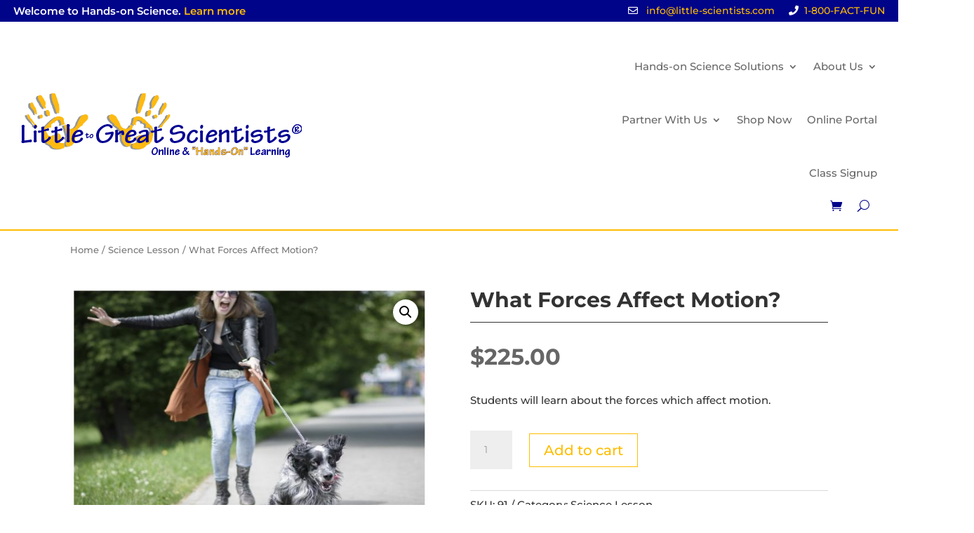

--- FILE ---
content_type: text/css; charset=utf-8
request_url: https://littletogreatscientists.com/wp-content/cache/min/1/wp-content/themes/divi-child/style.css?ver=1639161166
body_size: 1753
content:
.short_description{margin-top:.5em;padding:.5em;font-size:16px;color:#666!important}header a{color:#febd00}.nav li ul{border-color:#febd00}.add_to_cart_gif{width:50px;height:50px;margin-top:20px}p.price{color:#666!important}.woocommerce-product-gallery__image--placeholder{display:none}.woocommerce .woocommerce-error,.woocommerce .woocommerce-info,.woocommerce .woocommerce-message{background:#000489}.woocommerce-page{font-family:'Montserrat',Helvetica,Arial,Lucida,sans-serif}.footer-widget h4{color:#febd00;font-family:'Montserrat',Helvetica,Arial,Lucida,sans-serif}.product-name a,.woocommerce-privacy-policy-link{color:#000489}.woocommerce button.button,#place_order,.wc-proceed-to-checkout a,.woocommerce ul.products li.product .button{color:#febd00!important}#footer-widgets .footer-widget li:before{border-color:#febd00}#main-footer{background-color:#000489}#footer-info,#footer-info a,.et_pb_widget a{color:#ffffff!important}#seach_results_header{font-size:52px;color:#000489!important;line-height:1.2em;font-family:'Montserrat',Helvetica,Arial,Lucida,sans-serif;font-weight:700}.search_text{color:#febd00}.hideFeatured{visibility:hidden}#search_image{width:225px;height:225px;float:left;margin-right:2em}.et_shop_image{border-radius:200px 200px 200px 200px!important;overflow:hidden!important;border:10px solid #000489!important;max-width:270px;max-height:270px}.et_pb_wc_related_products .et_shop_image{border-radius:200px 200px 200px 200px!important;max-width:200px;max-height:200px}body .et_pb_shop_0.et_pb_shop .et_shop_image>img{border-width:0px!important}.woocommerce ul.products li.product .woocommerce-placeholder{display:none}.et_pb_menu--style-left_aligned .et_pb_menu__logo-wrap #logo{-webkit-transform:initial}.et_pb_shop .woocommerce a.add_to_cart_button.button,.woocommerce button.button,.woocommerce-page button.button,.woocommerce-cart .woocommerce button.button,.woocommerce-cart .woocommerce a.button,.woocommerce-page a.button,.woocommerce-cart .woocommerce a.button.alt,.woocommerce-page a.button.alt,.woocommerce-cart .woocommerce button.button.alt,.woocommerce-page button.button.alt,.woocommerce #payment #place_order,.woocommerce-page #payment #place_order,.woocommerce ul.products li.product .button,.archive .woocommerce a.button,.archive.woocommerce.et-db #et-boc .et-l a.button,.woocommerce-page a.button,.woocommerce-page.et-db #et-boc .et-l a.button{background-color:transparent!important;color:#febd00!important;border:2px solid #febd00!important;border-width:2px!important}.et_pb_shop .woocommerce a.add_to_cart_button.button:hover,.woocommerce button.button:hover,.woocommerce-page button.button:hover,.woocommerce-cart .woocommerce button.button:hover,.woocommerce-cart .woocommerce a.button.alt:hover,.woocommerce-page a.button.alt:hover,.woocommerce-cart .woocommerce a.button:hover,.woocommerce-page a.button:hover,.woocommerce #payment #place_order:hover,.woocommerce-page #payment #place_order:hover,.woocommerce ul.products li.product .button:hover,.woocommerce-page.et-db #et-boc .et-l a.button:hover,.archive.woocommerce.et-db #et-boc .et-l a.button:hover{background-color:#febd00!important;color:#fff!important}.woocommerce ul.products li.product .woocommerce-loop-category__title,.woocommerce ul.products li.product .woocommerce-loop-product__title{font-size:24px}.woocommerce ul.products li.product .price,.woocommerce-page ul.products li.product .price{font-size:28px;font-weight:700}.woocommerce #content table.cart td.actions .coupon,.woocommerce table.cart td.actions .coupon,.woocommerce-page #content table.cart td.actions .coupon,.woocommerce-page table.cart td.actions .coupon,.woocommerce-form-coupon-toggle{display:none}body.home #menu-item-45 a,body.home .et-fixed-header #top-menu li.current-menu-ancestor>a,body.home .et-fixed-header #top-menu li.current-menu-item>a,body.home .et-fixed-header #top-menu li.current_page_item>a{color:#000489!important}.highlight-text{color:#febd00}sup{font-size:50%;position:relative;bottom:.75em}.reg-link{font-weight:700;display:inline-block;color:#000489;border-bottom:1px solid #febd00;padding-bottom:6px}.header-underline{border-bottom:2px solid #febd00;display:inline-block}.et_pb_text.bold-link a{border-bottom:2px solid #febd00;color:#000489;font-weight:700}.header-borders{border-top:1px solid #febd00;border-bottom:1px solid #febd00;display:inline-block;margin-bottom:1.5rem;padding:4px 14px}#tablepress-1.tablepress.curriculum-units-table,#tablepress-2.tablepress.curriculum-units-table-pre-k-3,#tablepress-3.tablepress.curriculum-units-table-grades-3-8{border:4px solid #000489}.tablepress.curriculum-units-table td,.tablepress.curriculum-units-table-pre-k-3 td,.tablepress.curriculum-units-table-grades-3-8 td{text-align:center;line-height:1.4;padding:24px 16px;border-bottom:3px solid #000489;border-right:3px solid #000489;vertical-align:middle}.tablepress.curriculum-units-table td a,.tablepress.curriculum-units-table-pre-k-3 td a,.tablepress.curriculum-units-table-grades-3-8 td a{color:#666;text-decoration:underline}.tablepress.curriculum-units-table-pre-k-3 tr.row-1,.tablepress.curriculum-units-table-grades-3-8 tr.row-1{font-weight:700;font-size:15px}.tablepress.curriculum-units-table td.column-1,.tablepress.curriculum-units-table td.column-2,.tablepress.curriculum-units-table-pre-k-3 td.column-1,.tablepress.curriculum-units-table-pre-k-3 td.column-2,.tablepress.curriculum-units-table-pre-k-3 td.column-3,.tablepress.curriculum-units-table-grades-3-8 td.column-1,.tablepress.curriculum-units-table-grades-3-8 td.column-2,.tablepress.curriculum-units-table-grades-3-8 td.column-3{background-color:#fafafa}.tablepress.curriculum-units-table td.column-3,.tablepress.curriculum-units-table-pre-k-3 td.column-6,.tablepress.curriculum-units-table-grades-3-8 td.column-5{background-color:#ffc0c3}.tablepress.curriculum-units-table td.column-4,.tablepress.curriculum-units-table-pre-k-3 td.column-7,.tablepress.curriculum-units-table-grades-3-8 td.column-4{background-color:#cec9ea}.tablepress.curriculum-units-table td.column-5,.tablepress.curriculum-units-table-pre-k-3 td.column-8,.tablepress.curriculum-units-table-grades-3-8 td.column-7{background-color:#A8E1C5}.tablepress.curriculum-units-table-pre-k-3 td.column-4{background-color:#fffac4}.tablepress.curriculum-units-table-pre-k-3 td.column-5{background-color:#ffd37f}.tablepress.curriculum-units-table td.column-6{background-color:#c1a9d5}.tablepress.curriculum-units-table td.column-7{background-color:#ffb9d8}.tablepress.curriculum-units-table td.column-8,.tablepress.curriculum-units-table-grades-3-8 td.column-6{background-color:#9fe1fb}.tablepress.curriculum-units-table-grades-3-8 td.column-8{background-color:#d6e5eb}.tablepress.curriculum-units-table-grades-3-8 td.column-9{background-color:#ccc}.et_pb_text ul li{line-height:1.6;margin-bottom:8px}.nf-form-cont .nf-form-content input[type=button]{background-color:#febd00;color:#fff;font-weight:700;font-size:20px;border-radius:3px;width:100%;text-align:center}.nf-form-fields-required{display:none}@media only screen and (min-width:981px) and (max-width:1711px){.et_pb_menu--style-left_aligned .et_pb_menu__logo-wrap{max-width:400px}.et_pb_menu_0_tb_header .et_pb_menu_inner_container>.et_pb_menu__logo-wrap .et_pb_menu__logo{max-width:100%!important;margin-right:0}}@media only screen and (min-width:1400px) and (max-width:1500px){.et_pb_menu--style-left_aligned .et_pb_menu__logo-wrap{max-width:300px}.et_pb_menu_0_tb_header.et_pb_menu ul li a{font-size:16px!important}}@media only screen and (min-width:981px) and (max-width:1399px){.et_pb_menu--style-left_aligned .et_pb_menu__logo-wrap{max-width:200px}.et_pb_menu_0_tb_header.et_pb_menu ul li a{font-size:15px!important}}@media only screen and (min-width:1180px) and (max-width:1230px){.et_pb_menu_0_tb_header.et_pb_menu ul li a{font-size:14px!important}}@media only screen and (min-width:981px) and (max-width:1179px){.et_pb_menu_0_tb_header.et_pb_menu ul li a{font-size:13px!important}.et_pb_menu_0_tb_header .et_pb_menu__icon.et_pb_menu__cart-button{font-size:17px}.et_pb_fullwidth_menu .et-menu>li,.et_pb_menu .et-menu>li{padding-left:7px;padding-right:7px}}@media only screen and (min-width:1177px) and (max-width:1340px){.et_pb_text h1.corp-partnership-header{font-size:42px}}@media only screen and (min-width:981px) and (max-width:1176px){.et_pb_text h1.corp-partnership-header{font-size:30px}}@media only screen and (min-width:768px){h1.corp-partnership-header{padding-left:185px}h1.corp-partnership-header:before{content:'';background-image:url(../../../../../../uploads/2020/10/Ollie_Trans.png);background-size:contain;background-repeat:no-repeat;position:absolute;left:0;top:12px;height:105px;width:170px}.archive.woocommerce .et_shop_image{display:inline-block;float:left;margin-right:2rem}}@media only screen and (min-width:768px) and (max-width:980px){h1.corp-partnership-header{padding-left:145px}h1.corp-partnership-header:before{height:80px;width:135px}}@media only screen and (max-width:980px){.hideFeatured{display:none}.custom_row{display:-webkit-box;display:-moz-box;display:-ms-flexbox;display:-webkit-flex;display:flex;-webkit-flex-wrap:wrap;flex-wrap:wrap}.first-on-mobile{-webkit-order:1;order:1}.second-on-mobile{-webkit-order:2;order:2}.third-on-mobile{-webkit-order:3;order:3}.fourth-on-mobile{-webkit-order:4;order:4}}@media only screen and (max-width:767px){.et_pb_menu__wrap--hidden{width:100%!important}.et_pb_menu_0_tb_header .et_pb_menu__icon.et_pb_menu__search-button{margin-bottom:.5em}.et_pb_menu_0_tb_header .et_pb_menu__icon.et_pb_menu__cart-button{display:none}#search_image{float:none;margin:0em auto}#search_results h2,#search_results span{text-align:center}#search_results a.add_to_cart_button{text-align:center;margin:1em auto 0em auto;display:block;width:170px}.add_to_cart_gif{display:block;margin:20px auto 0em auto}.short_description{text-align:center}}